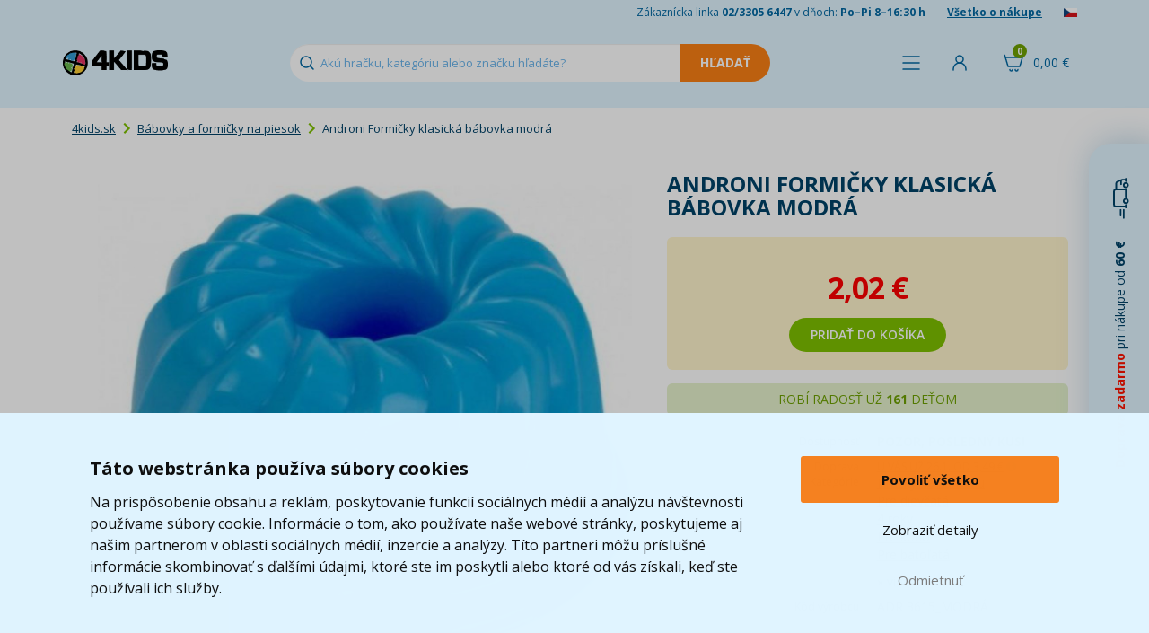

--- FILE ---
content_type: text/html; charset=utf-8
request_url: https://www.google.com/recaptcha/api2/anchor?ar=1&k=6Lc_mhIUAAAAAMLA2sKZ6wuOTu8crEDWAb1uibo_&co=aHR0cHM6Ly93d3cuNGtpZHMuc2s6NDQz&hl=sk&v=PoyoqOPhxBO7pBk68S4YbpHZ&size=normal&anchor-ms=20000&execute-ms=30000&cb=jg3yavor395a
body_size: 49344
content:
<!DOCTYPE HTML><html dir="ltr" lang="sk"><head><meta http-equiv="Content-Type" content="text/html; charset=UTF-8">
<meta http-equiv="X-UA-Compatible" content="IE=edge">
<title>reCAPTCHA</title>
<style type="text/css">
/* cyrillic-ext */
@font-face {
  font-family: 'Roboto';
  font-style: normal;
  font-weight: 400;
  font-stretch: 100%;
  src: url(//fonts.gstatic.com/s/roboto/v48/KFO7CnqEu92Fr1ME7kSn66aGLdTylUAMa3GUBHMdazTgWw.woff2) format('woff2');
  unicode-range: U+0460-052F, U+1C80-1C8A, U+20B4, U+2DE0-2DFF, U+A640-A69F, U+FE2E-FE2F;
}
/* cyrillic */
@font-face {
  font-family: 'Roboto';
  font-style: normal;
  font-weight: 400;
  font-stretch: 100%;
  src: url(//fonts.gstatic.com/s/roboto/v48/KFO7CnqEu92Fr1ME7kSn66aGLdTylUAMa3iUBHMdazTgWw.woff2) format('woff2');
  unicode-range: U+0301, U+0400-045F, U+0490-0491, U+04B0-04B1, U+2116;
}
/* greek-ext */
@font-face {
  font-family: 'Roboto';
  font-style: normal;
  font-weight: 400;
  font-stretch: 100%;
  src: url(//fonts.gstatic.com/s/roboto/v48/KFO7CnqEu92Fr1ME7kSn66aGLdTylUAMa3CUBHMdazTgWw.woff2) format('woff2');
  unicode-range: U+1F00-1FFF;
}
/* greek */
@font-face {
  font-family: 'Roboto';
  font-style: normal;
  font-weight: 400;
  font-stretch: 100%;
  src: url(//fonts.gstatic.com/s/roboto/v48/KFO7CnqEu92Fr1ME7kSn66aGLdTylUAMa3-UBHMdazTgWw.woff2) format('woff2');
  unicode-range: U+0370-0377, U+037A-037F, U+0384-038A, U+038C, U+038E-03A1, U+03A3-03FF;
}
/* math */
@font-face {
  font-family: 'Roboto';
  font-style: normal;
  font-weight: 400;
  font-stretch: 100%;
  src: url(//fonts.gstatic.com/s/roboto/v48/KFO7CnqEu92Fr1ME7kSn66aGLdTylUAMawCUBHMdazTgWw.woff2) format('woff2');
  unicode-range: U+0302-0303, U+0305, U+0307-0308, U+0310, U+0312, U+0315, U+031A, U+0326-0327, U+032C, U+032F-0330, U+0332-0333, U+0338, U+033A, U+0346, U+034D, U+0391-03A1, U+03A3-03A9, U+03B1-03C9, U+03D1, U+03D5-03D6, U+03F0-03F1, U+03F4-03F5, U+2016-2017, U+2034-2038, U+203C, U+2040, U+2043, U+2047, U+2050, U+2057, U+205F, U+2070-2071, U+2074-208E, U+2090-209C, U+20D0-20DC, U+20E1, U+20E5-20EF, U+2100-2112, U+2114-2115, U+2117-2121, U+2123-214F, U+2190, U+2192, U+2194-21AE, U+21B0-21E5, U+21F1-21F2, U+21F4-2211, U+2213-2214, U+2216-22FF, U+2308-230B, U+2310, U+2319, U+231C-2321, U+2336-237A, U+237C, U+2395, U+239B-23B7, U+23D0, U+23DC-23E1, U+2474-2475, U+25AF, U+25B3, U+25B7, U+25BD, U+25C1, U+25CA, U+25CC, U+25FB, U+266D-266F, U+27C0-27FF, U+2900-2AFF, U+2B0E-2B11, U+2B30-2B4C, U+2BFE, U+3030, U+FF5B, U+FF5D, U+1D400-1D7FF, U+1EE00-1EEFF;
}
/* symbols */
@font-face {
  font-family: 'Roboto';
  font-style: normal;
  font-weight: 400;
  font-stretch: 100%;
  src: url(//fonts.gstatic.com/s/roboto/v48/KFO7CnqEu92Fr1ME7kSn66aGLdTylUAMaxKUBHMdazTgWw.woff2) format('woff2');
  unicode-range: U+0001-000C, U+000E-001F, U+007F-009F, U+20DD-20E0, U+20E2-20E4, U+2150-218F, U+2190, U+2192, U+2194-2199, U+21AF, U+21E6-21F0, U+21F3, U+2218-2219, U+2299, U+22C4-22C6, U+2300-243F, U+2440-244A, U+2460-24FF, U+25A0-27BF, U+2800-28FF, U+2921-2922, U+2981, U+29BF, U+29EB, U+2B00-2BFF, U+4DC0-4DFF, U+FFF9-FFFB, U+10140-1018E, U+10190-1019C, U+101A0, U+101D0-101FD, U+102E0-102FB, U+10E60-10E7E, U+1D2C0-1D2D3, U+1D2E0-1D37F, U+1F000-1F0FF, U+1F100-1F1AD, U+1F1E6-1F1FF, U+1F30D-1F30F, U+1F315, U+1F31C, U+1F31E, U+1F320-1F32C, U+1F336, U+1F378, U+1F37D, U+1F382, U+1F393-1F39F, U+1F3A7-1F3A8, U+1F3AC-1F3AF, U+1F3C2, U+1F3C4-1F3C6, U+1F3CA-1F3CE, U+1F3D4-1F3E0, U+1F3ED, U+1F3F1-1F3F3, U+1F3F5-1F3F7, U+1F408, U+1F415, U+1F41F, U+1F426, U+1F43F, U+1F441-1F442, U+1F444, U+1F446-1F449, U+1F44C-1F44E, U+1F453, U+1F46A, U+1F47D, U+1F4A3, U+1F4B0, U+1F4B3, U+1F4B9, U+1F4BB, U+1F4BF, U+1F4C8-1F4CB, U+1F4D6, U+1F4DA, U+1F4DF, U+1F4E3-1F4E6, U+1F4EA-1F4ED, U+1F4F7, U+1F4F9-1F4FB, U+1F4FD-1F4FE, U+1F503, U+1F507-1F50B, U+1F50D, U+1F512-1F513, U+1F53E-1F54A, U+1F54F-1F5FA, U+1F610, U+1F650-1F67F, U+1F687, U+1F68D, U+1F691, U+1F694, U+1F698, U+1F6AD, U+1F6B2, U+1F6B9-1F6BA, U+1F6BC, U+1F6C6-1F6CF, U+1F6D3-1F6D7, U+1F6E0-1F6EA, U+1F6F0-1F6F3, U+1F6F7-1F6FC, U+1F700-1F7FF, U+1F800-1F80B, U+1F810-1F847, U+1F850-1F859, U+1F860-1F887, U+1F890-1F8AD, U+1F8B0-1F8BB, U+1F8C0-1F8C1, U+1F900-1F90B, U+1F93B, U+1F946, U+1F984, U+1F996, U+1F9E9, U+1FA00-1FA6F, U+1FA70-1FA7C, U+1FA80-1FA89, U+1FA8F-1FAC6, U+1FACE-1FADC, U+1FADF-1FAE9, U+1FAF0-1FAF8, U+1FB00-1FBFF;
}
/* vietnamese */
@font-face {
  font-family: 'Roboto';
  font-style: normal;
  font-weight: 400;
  font-stretch: 100%;
  src: url(//fonts.gstatic.com/s/roboto/v48/KFO7CnqEu92Fr1ME7kSn66aGLdTylUAMa3OUBHMdazTgWw.woff2) format('woff2');
  unicode-range: U+0102-0103, U+0110-0111, U+0128-0129, U+0168-0169, U+01A0-01A1, U+01AF-01B0, U+0300-0301, U+0303-0304, U+0308-0309, U+0323, U+0329, U+1EA0-1EF9, U+20AB;
}
/* latin-ext */
@font-face {
  font-family: 'Roboto';
  font-style: normal;
  font-weight: 400;
  font-stretch: 100%;
  src: url(//fonts.gstatic.com/s/roboto/v48/KFO7CnqEu92Fr1ME7kSn66aGLdTylUAMa3KUBHMdazTgWw.woff2) format('woff2');
  unicode-range: U+0100-02BA, U+02BD-02C5, U+02C7-02CC, U+02CE-02D7, U+02DD-02FF, U+0304, U+0308, U+0329, U+1D00-1DBF, U+1E00-1E9F, U+1EF2-1EFF, U+2020, U+20A0-20AB, U+20AD-20C0, U+2113, U+2C60-2C7F, U+A720-A7FF;
}
/* latin */
@font-face {
  font-family: 'Roboto';
  font-style: normal;
  font-weight: 400;
  font-stretch: 100%;
  src: url(//fonts.gstatic.com/s/roboto/v48/KFO7CnqEu92Fr1ME7kSn66aGLdTylUAMa3yUBHMdazQ.woff2) format('woff2');
  unicode-range: U+0000-00FF, U+0131, U+0152-0153, U+02BB-02BC, U+02C6, U+02DA, U+02DC, U+0304, U+0308, U+0329, U+2000-206F, U+20AC, U+2122, U+2191, U+2193, U+2212, U+2215, U+FEFF, U+FFFD;
}
/* cyrillic-ext */
@font-face {
  font-family: 'Roboto';
  font-style: normal;
  font-weight: 500;
  font-stretch: 100%;
  src: url(//fonts.gstatic.com/s/roboto/v48/KFO7CnqEu92Fr1ME7kSn66aGLdTylUAMa3GUBHMdazTgWw.woff2) format('woff2');
  unicode-range: U+0460-052F, U+1C80-1C8A, U+20B4, U+2DE0-2DFF, U+A640-A69F, U+FE2E-FE2F;
}
/* cyrillic */
@font-face {
  font-family: 'Roboto';
  font-style: normal;
  font-weight: 500;
  font-stretch: 100%;
  src: url(//fonts.gstatic.com/s/roboto/v48/KFO7CnqEu92Fr1ME7kSn66aGLdTylUAMa3iUBHMdazTgWw.woff2) format('woff2');
  unicode-range: U+0301, U+0400-045F, U+0490-0491, U+04B0-04B1, U+2116;
}
/* greek-ext */
@font-face {
  font-family: 'Roboto';
  font-style: normal;
  font-weight: 500;
  font-stretch: 100%;
  src: url(//fonts.gstatic.com/s/roboto/v48/KFO7CnqEu92Fr1ME7kSn66aGLdTylUAMa3CUBHMdazTgWw.woff2) format('woff2');
  unicode-range: U+1F00-1FFF;
}
/* greek */
@font-face {
  font-family: 'Roboto';
  font-style: normal;
  font-weight: 500;
  font-stretch: 100%;
  src: url(//fonts.gstatic.com/s/roboto/v48/KFO7CnqEu92Fr1ME7kSn66aGLdTylUAMa3-UBHMdazTgWw.woff2) format('woff2');
  unicode-range: U+0370-0377, U+037A-037F, U+0384-038A, U+038C, U+038E-03A1, U+03A3-03FF;
}
/* math */
@font-face {
  font-family: 'Roboto';
  font-style: normal;
  font-weight: 500;
  font-stretch: 100%;
  src: url(//fonts.gstatic.com/s/roboto/v48/KFO7CnqEu92Fr1ME7kSn66aGLdTylUAMawCUBHMdazTgWw.woff2) format('woff2');
  unicode-range: U+0302-0303, U+0305, U+0307-0308, U+0310, U+0312, U+0315, U+031A, U+0326-0327, U+032C, U+032F-0330, U+0332-0333, U+0338, U+033A, U+0346, U+034D, U+0391-03A1, U+03A3-03A9, U+03B1-03C9, U+03D1, U+03D5-03D6, U+03F0-03F1, U+03F4-03F5, U+2016-2017, U+2034-2038, U+203C, U+2040, U+2043, U+2047, U+2050, U+2057, U+205F, U+2070-2071, U+2074-208E, U+2090-209C, U+20D0-20DC, U+20E1, U+20E5-20EF, U+2100-2112, U+2114-2115, U+2117-2121, U+2123-214F, U+2190, U+2192, U+2194-21AE, U+21B0-21E5, U+21F1-21F2, U+21F4-2211, U+2213-2214, U+2216-22FF, U+2308-230B, U+2310, U+2319, U+231C-2321, U+2336-237A, U+237C, U+2395, U+239B-23B7, U+23D0, U+23DC-23E1, U+2474-2475, U+25AF, U+25B3, U+25B7, U+25BD, U+25C1, U+25CA, U+25CC, U+25FB, U+266D-266F, U+27C0-27FF, U+2900-2AFF, U+2B0E-2B11, U+2B30-2B4C, U+2BFE, U+3030, U+FF5B, U+FF5D, U+1D400-1D7FF, U+1EE00-1EEFF;
}
/* symbols */
@font-face {
  font-family: 'Roboto';
  font-style: normal;
  font-weight: 500;
  font-stretch: 100%;
  src: url(//fonts.gstatic.com/s/roboto/v48/KFO7CnqEu92Fr1ME7kSn66aGLdTylUAMaxKUBHMdazTgWw.woff2) format('woff2');
  unicode-range: U+0001-000C, U+000E-001F, U+007F-009F, U+20DD-20E0, U+20E2-20E4, U+2150-218F, U+2190, U+2192, U+2194-2199, U+21AF, U+21E6-21F0, U+21F3, U+2218-2219, U+2299, U+22C4-22C6, U+2300-243F, U+2440-244A, U+2460-24FF, U+25A0-27BF, U+2800-28FF, U+2921-2922, U+2981, U+29BF, U+29EB, U+2B00-2BFF, U+4DC0-4DFF, U+FFF9-FFFB, U+10140-1018E, U+10190-1019C, U+101A0, U+101D0-101FD, U+102E0-102FB, U+10E60-10E7E, U+1D2C0-1D2D3, U+1D2E0-1D37F, U+1F000-1F0FF, U+1F100-1F1AD, U+1F1E6-1F1FF, U+1F30D-1F30F, U+1F315, U+1F31C, U+1F31E, U+1F320-1F32C, U+1F336, U+1F378, U+1F37D, U+1F382, U+1F393-1F39F, U+1F3A7-1F3A8, U+1F3AC-1F3AF, U+1F3C2, U+1F3C4-1F3C6, U+1F3CA-1F3CE, U+1F3D4-1F3E0, U+1F3ED, U+1F3F1-1F3F3, U+1F3F5-1F3F7, U+1F408, U+1F415, U+1F41F, U+1F426, U+1F43F, U+1F441-1F442, U+1F444, U+1F446-1F449, U+1F44C-1F44E, U+1F453, U+1F46A, U+1F47D, U+1F4A3, U+1F4B0, U+1F4B3, U+1F4B9, U+1F4BB, U+1F4BF, U+1F4C8-1F4CB, U+1F4D6, U+1F4DA, U+1F4DF, U+1F4E3-1F4E6, U+1F4EA-1F4ED, U+1F4F7, U+1F4F9-1F4FB, U+1F4FD-1F4FE, U+1F503, U+1F507-1F50B, U+1F50D, U+1F512-1F513, U+1F53E-1F54A, U+1F54F-1F5FA, U+1F610, U+1F650-1F67F, U+1F687, U+1F68D, U+1F691, U+1F694, U+1F698, U+1F6AD, U+1F6B2, U+1F6B9-1F6BA, U+1F6BC, U+1F6C6-1F6CF, U+1F6D3-1F6D7, U+1F6E0-1F6EA, U+1F6F0-1F6F3, U+1F6F7-1F6FC, U+1F700-1F7FF, U+1F800-1F80B, U+1F810-1F847, U+1F850-1F859, U+1F860-1F887, U+1F890-1F8AD, U+1F8B0-1F8BB, U+1F8C0-1F8C1, U+1F900-1F90B, U+1F93B, U+1F946, U+1F984, U+1F996, U+1F9E9, U+1FA00-1FA6F, U+1FA70-1FA7C, U+1FA80-1FA89, U+1FA8F-1FAC6, U+1FACE-1FADC, U+1FADF-1FAE9, U+1FAF0-1FAF8, U+1FB00-1FBFF;
}
/* vietnamese */
@font-face {
  font-family: 'Roboto';
  font-style: normal;
  font-weight: 500;
  font-stretch: 100%;
  src: url(//fonts.gstatic.com/s/roboto/v48/KFO7CnqEu92Fr1ME7kSn66aGLdTylUAMa3OUBHMdazTgWw.woff2) format('woff2');
  unicode-range: U+0102-0103, U+0110-0111, U+0128-0129, U+0168-0169, U+01A0-01A1, U+01AF-01B0, U+0300-0301, U+0303-0304, U+0308-0309, U+0323, U+0329, U+1EA0-1EF9, U+20AB;
}
/* latin-ext */
@font-face {
  font-family: 'Roboto';
  font-style: normal;
  font-weight: 500;
  font-stretch: 100%;
  src: url(//fonts.gstatic.com/s/roboto/v48/KFO7CnqEu92Fr1ME7kSn66aGLdTylUAMa3KUBHMdazTgWw.woff2) format('woff2');
  unicode-range: U+0100-02BA, U+02BD-02C5, U+02C7-02CC, U+02CE-02D7, U+02DD-02FF, U+0304, U+0308, U+0329, U+1D00-1DBF, U+1E00-1E9F, U+1EF2-1EFF, U+2020, U+20A0-20AB, U+20AD-20C0, U+2113, U+2C60-2C7F, U+A720-A7FF;
}
/* latin */
@font-face {
  font-family: 'Roboto';
  font-style: normal;
  font-weight: 500;
  font-stretch: 100%;
  src: url(//fonts.gstatic.com/s/roboto/v48/KFO7CnqEu92Fr1ME7kSn66aGLdTylUAMa3yUBHMdazQ.woff2) format('woff2');
  unicode-range: U+0000-00FF, U+0131, U+0152-0153, U+02BB-02BC, U+02C6, U+02DA, U+02DC, U+0304, U+0308, U+0329, U+2000-206F, U+20AC, U+2122, U+2191, U+2193, U+2212, U+2215, U+FEFF, U+FFFD;
}
/* cyrillic-ext */
@font-face {
  font-family: 'Roboto';
  font-style: normal;
  font-weight: 900;
  font-stretch: 100%;
  src: url(//fonts.gstatic.com/s/roboto/v48/KFO7CnqEu92Fr1ME7kSn66aGLdTylUAMa3GUBHMdazTgWw.woff2) format('woff2');
  unicode-range: U+0460-052F, U+1C80-1C8A, U+20B4, U+2DE0-2DFF, U+A640-A69F, U+FE2E-FE2F;
}
/* cyrillic */
@font-face {
  font-family: 'Roboto';
  font-style: normal;
  font-weight: 900;
  font-stretch: 100%;
  src: url(//fonts.gstatic.com/s/roboto/v48/KFO7CnqEu92Fr1ME7kSn66aGLdTylUAMa3iUBHMdazTgWw.woff2) format('woff2');
  unicode-range: U+0301, U+0400-045F, U+0490-0491, U+04B0-04B1, U+2116;
}
/* greek-ext */
@font-face {
  font-family: 'Roboto';
  font-style: normal;
  font-weight: 900;
  font-stretch: 100%;
  src: url(//fonts.gstatic.com/s/roboto/v48/KFO7CnqEu92Fr1ME7kSn66aGLdTylUAMa3CUBHMdazTgWw.woff2) format('woff2');
  unicode-range: U+1F00-1FFF;
}
/* greek */
@font-face {
  font-family: 'Roboto';
  font-style: normal;
  font-weight: 900;
  font-stretch: 100%;
  src: url(//fonts.gstatic.com/s/roboto/v48/KFO7CnqEu92Fr1ME7kSn66aGLdTylUAMa3-UBHMdazTgWw.woff2) format('woff2');
  unicode-range: U+0370-0377, U+037A-037F, U+0384-038A, U+038C, U+038E-03A1, U+03A3-03FF;
}
/* math */
@font-face {
  font-family: 'Roboto';
  font-style: normal;
  font-weight: 900;
  font-stretch: 100%;
  src: url(//fonts.gstatic.com/s/roboto/v48/KFO7CnqEu92Fr1ME7kSn66aGLdTylUAMawCUBHMdazTgWw.woff2) format('woff2');
  unicode-range: U+0302-0303, U+0305, U+0307-0308, U+0310, U+0312, U+0315, U+031A, U+0326-0327, U+032C, U+032F-0330, U+0332-0333, U+0338, U+033A, U+0346, U+034D, U+0391-03A1, U+03A3-03A9, U+03B1-03C9, U+03D1, U+03D5-03D6, U+03F0-03F1, U+03F4-03F5, U+2016-2017, U+2034-2038, U+203C, U+2040, U+2043, U+2047, U+2050, U+2057, U+205F, U+2070-2071, U+2074-208E, U+2090-209C, U+20D0-20DC, U+20E1, U+20E5-20EF, U+2100-2112, U+2114-2115, U+2117-2121, U+2123-214F, U+2190, U+2192, U+2194-21AE, U+21B0-21E5, U+21F1-21F2, U+21F4-2211, U+2213-2214, U+2216-22FF, U+2308-230B, U+2310, U+2319, U+231C-2321, U+2336-237A, U+237C, U+2395, U+239B-23B7, U+23D0, U+23DC-23E1, U+2474-2475, U+25AF, U+25B3, U+25B7, U+25BD, U+25C1, U+25CA, U+25CC, U+25FB, U+266D-266F, U+27C0-27FF, U+2900-2AFF, U+2B0E-2B11, U+2B30-2B4C, U+2BFE, U+3030, U+FF5B, U+FF5D, U+1D400-1D7FF, U+1EE00-1EEFF;
}
/* symbols */
@font-face {
  font-family: 'Roboto';
  font-style: normal;
  font-weight: 900;
  font-stretch: 100%;
  src: url(//fonts.gstatic.com/s/roboto/v48/KFO7CnqEu92Fr1ME7kSn66aGLdTylUAMaxKUBHMdazTgWw.woff2) format('woff2');
  unicode-range: U+0001-000C, U+000E-001F, U+007F-009F, U+20DD-20E0, U+20E2-20E4, U+2150-218F, U+2190, U+2192, U+2194-2199, U+21AF, U+21E6-21F0, U+21F3, U+2218-2219, U+2299, U+22C4-22C6, U+2300-243F, U+2440-244A, U+2460-24FF, U+25A0-27BF, U+2800-28FF, U+2921-2922, U+2981, U+29BF, U+29EB, U+2B00-2BFF, U+4DC0-4DFF, U+FFF9-FFFB, U+10140-1018E, U+10190-1019C, U+101A0, U+101D0-101FD, U+102E0-102FB, U+10E60-10E7E, U+1D2C0-1D2D3, U+1D2E0-1D37F, U+1F000-1F0FF, U+1F100-1F1AD, U+1F1E6-1F1FF, U+1F30D-1F30F, U+1F315, U+1F31C, U+1F31E, U+1F320-1F32C, U+1F336, U+1F378, U+1F37D, U+1F382, U+1F393-1F39F, U+1F3A7-1F3A8, U+1F3AC-1F3AF, U+1F3C2, U+1F3C4-1F3C6, U+1F3CA-1F3CE, U+1F3D4-1F3E0, U+1F3ED, U+1F3F1-1F3F3, U+1F3F5-1F3F7, U+1F408, U+1F415, U+1F41F, U+1F426, U+1F43F, U+1F441-1F442, U+1F444, U+1F446-1F449, U+1F44C-1F44E, U+1F453, U+1F46A, U+1F47D, U+1F4A3, U+1F4B0, U+1F4B3, U+1F4B9, U+1F4BB, U+1F4BF, U+1F4C8-1F4CB, U+1F4D6, U+1F4DA, U+1F4DF, U+1F4E3-1F4E6, U+1F4EA-1F4ED, U+1F4F7, U+1F4F9-1F4FB, U+1F4FD-1F4FE, U+1F503, U+1F507-1F50B, U+1F50D, U+1F512-1F513, U+1F53E-1F54A, U+1F54F-1F5FA, U+1F610, U+1F650-1F67F, U+1F687, U+1F68D, U+1F691, U+1F694, U+1F698, U+1F6AD, U+1F6B2, U+1F6B9-1F6BA, U+1F6BC, U+1F6C6-1F6CF, U+1F6D3-1F6D7, U+1F6E0-1F6EA, U+1F6F0-1F6F3, U+1F6F7-1F6FC, U+1F700-1F7FF, U+1F800-1F80B, U+1F810-1F847, U+1F850-1F859, U+1F860-1F887, U+1F890-1F8AD, U+1F8B0-1F8BB, U+1F8C0-1F8C1, U+1F900-1F90B, U+1F93B, U+1F946, U+1F984, U+1F996, U+1F9E9, U+1FA00-1FA6F, U+1FA70-1FA7C, U+1FA80-1FA89, U+1FA8F-1FAC6, U+1FACE-1FADC, U+1FADF-1FAE9, U+1FAF0-1FAF8, U+1FB00-1FBFF;
}
/* vietnamese */
@font-face {
  font-family: 'Roboto';
  font-style: normal;
  font-weight: 900;
  font-stretch: 100%;
  src: url(//fonts.gstatic.com/s/roboto/v48/KFO7CnqEu92Fr1ME7kSn66aGLdTylUAMa3OUBHMdazTgWw.woff2) format('woff2');
  unicode-range: U+0102-0103, U+0110-0111, U+0128-0129, U+0168-0169, U+01A0-01A1, U+01AF-01B0, U+0300-0301, U+0303-0304, U+0308-0309, U+0323, U+0329, U+1EA0-1EF9, U+20AB;
}
/* latin-ext */
@font-face {
  font-family: 'Roboto';
  font-style: normal;
  font-weight: 900;
  font-stretch: 100%;
  src: url(//fonts.gstatic.com/s/roboto/v48/KFO7CnqEu92Fr1ME7kSn66aGLdTylUAMa3KUBHMdazTgWw.woff2) format('woff2');
  unicode-range: U+0100-02BA, U+02BD-02C5, U+02C7-02CC, U+02CE-02D7, U+02DD-02FF, U+0304, U+0308, U+0329, U+1D00-1DBF, U+1E00-1E9F, U+1EF2-1EFF, U+2020, U+20A0-20AB, U+20AD-20C0, U+2113, U+2C60-2C7F, U+A720-A7FF;
}
/* latin */
@font-face {
  font-family: 'Roboto';
  font-style: normal;
  font-weight: 900;
  font-stretch: 100%;
  src: url(//fonts.gstatic.com/s/roboto/v48/KFO7CnqEu92Fr1ME7kSn66aGLdTylUAMa3yUBHMdazQ.woff2) format('woff2');
  unicode-range: U+0000-00FF, U+0131, U+0152-0153, U+02BB-02BC, U+02C6, U+02DA, U+02DC, U+0304, U+0308, U+0329, U+2000-206F, U+20AC, U+2122, U+2191, U+2193, U+2212, U+2215, U+FEFF, U+FFFD;
}

</style>
<link rel="stylesheet" type="text/css" href="https://www.gstatic.com/recaptcha/releases/PoyoqOPhxBO7pBk68S4YbpHZ/styles__ltr.css">
<script nonce="SATZB4CEqMMN81vJWORtWA" type="text/javascript">window['__recaptcha_api'] = 'https://www.google.com/recaptcha/api2/';</script>
<script type="text/javascript" src="https://www.gstatic.com/recaptcha/releases/PoyoqOPhxBO7pBk68S4YbpHZ/recaptcha__sk.js" nonce="SATZB4CEqMMN81vJWORtWA">
      
    </script></head>
<body><div id="rc-anchor-alert" class="rc-anchor-alert"></div>
<input type="hidden" id="recaptcha-token" value="[base64]">
<script type="text/javascript" nonce="SATZB4CEqMMN81vJWORtWA">
      recaptcha.anchor.Main.init("[\x22ainput\x22,[\x22bgdata\x22,\x22\x22,\[base64]/[base64]/[base64]/bmV3IHJbeF0oY1swXSk6RT09Mj9uZXcgclt4XShjWzBdLGNbMV0pOkU9PTM/bmV3IHJbeF0oY1swXSxjWzFdLGNbMl0pOkU9PTQ/[base64]/[base64]/[base64]/[base64]/[base64]/[base64]/[base64]/[base64]\x22,\[base64]\\u003d\x22,\x22wokRYMKFZMKbc3AXw5tkw5ocWkM4K8OFQTfDiQnCssO5cjbCkT/DrHQaHcOVwoXCm8OXw4Fnw7wfw7RKQcOgXMKyV8KuwrwQZMKTwr8RLwnCqsKHdMKbwo7CjcOcPMK3GD3ComBgw5pgZy/CmiIHJMKcwq/DgmPDjD9aFcOpVkXCuDTClsOIQcOgwqbDp3k1EMOJEsK5wqwtwqPDpHjDgBsnw6PDncKETsOrIsOVw4hqw6RgasOWPig+w58xDgDDiMKEw4VIEcOUwqrDg05/BsO1wr3DscOvw6TDilocSMKfBcKWwrUyHU4Lw5M7wpDDlMKmwpAiSy3Csi3DksKIw4JPwqpSwoDChj5YCcOjfBtOw5XDkVrCvsO3w49Wwp3CjMOEfGR1T8OewqbDksKcIcO+w5VNw5cMw7NrbsONw4XCq8KVw6/[base64]/w4vCvcO/bsKzwoXDo8OZwpVtVGERwqPCu8KJw7BqTMO4bcKZwrhlYMKVwpEFw77CmcOBe8OJw5TDg8KdFl7DqAvDocKuw4nCl8KxS3knLsO2dsOFwrIEwqU8EWMXNi5Swp3Ch0/Cm8KJJhXDqXTCnFcSZEvDoA41B8KGQsO6MnnCl3rDtMK8woVRwqMXJDXCmMKpw6oyU2DChiLDjm5ZFsOdw4HDuzpbw6PCp8OhZ0QXw6jCmsOha3/[base64]/w7lKAEIjw7gELcOQwr8sJ0DDvyFSe2LCocKrw5LDmsOMw6xPK2HCnVLCrB3Dt8ObNQ/CsVnCo8KEw7sVwrPDssKgWsKDwosSQBJawqjDtcKdWjdbO8O6XsO9P2zCvcKLwoVEPsOEAhAmw4zCusOSYcOTw4bCuW7CjV8IayQ/XnzCjcKbwqnCnV8EQsOPBcOKw47DgcKAN8OWw5sbOsOvwpolwplrwpnCqMK9KsKVwrPDm8KRKcKUw4vDp8OXw6HDrm3DlCt+w5NmKcKbwrvCv8KzeMKew6vDq8OmBzEaw7vDksO/LcKzXsKrwp0AYcOfNsKowo94U8KQcjFRwrfCosO9JglvA8KJwoLDkgdQZBnCrMO5H8OgZncgdWbDv8KZXTBuTV4/LsKWdmbDqMO+eMKONMOywpDCv8KeUzrChhdHw5nDtcOXw63CoMObQyTDmX3DqMOuwoABXi7CosOLw57Dk8KzOcKKw7YPMibCpFV3Iy3DgsOqSBTDiknDkhsewqJzWA/[base64]/[base64]/[base64]/CjhMZw73CtMOrFgbDmwnCl8KDw6/DkCjDtWcJf8KvGzHDoG/CssO5w7sKT8KXRSMUf8Knw7PCpSTDkcKMJsOxw43Di8Ktwq4LezvCgWzDsQQfw4hmwpzDpcKIw5jClsOuw73DtwBdYsK6VVsCVmjDn30owp3Ds33CvmzCrsOawpJAw6wqF8OJW8OqTMKGw7dPfzzDu8KCw7B4cMOVWBjCmcKWwqrDksO5fyjClAIOVsKdw6/[base64]/w6rDmjrCnRnCrzZBwrTCgsOMCXDCnzshXwbCqVHClWUswqxKw4jDosKLw6PDuQ7DuMKAw4rDqcOow7MXasKhG8OWTRg0DyE0HMKiwpZnwrBvw5kuwr0ewrJUw5Aqwq7DmMOyLg5gwrNHTyXDgMK5N8KCwqbCscKRM8OLUSPDjhHCk8K/SgTCj8Onwr/Cv8O3ccKARMOcFMKjZSbDnMK3TEwVwq5SMsOQwrQFwoTDq8KDGRxfw6YafcKnIMKTCCLDg0TDucKtAsOieMKsX8OfcyJHw5Qiw5g6wr1qIcOUw6/Drh7Dk8Obw7nDicOhw6/[base64]/d8O8wrPCgsOVw7rDkMKlw4TCqBHCsUnChlVXY1nCgAbDhwXCiMOkDsKIU185DVPCpMONLknDlMK9wqLDmsOmXjoLwpfCllPDh8K/wq1vw6QcVcKhYcKgM8K8AQHCgWHChsOvEnhNw5FWwp5ywpjDhFUYYFMREsO0w6FzeyHCm8KuBMK4AMK0w59Bw7XDkT7ChEPCg3/DnsKMfcKnB2w4OTNKJMKiGMOiOsOiOmovw7fCg1nDnMO8UMKhwrzCosOAwpRga8Kswp7DoC3Ch8KVwqnCrREowrdawqbDvcKnw47CvnPDjT4owq/CqMKbw5wBw4bDvjIRwo3CpHNHZcOZMsOvw5JYw7Rqw7PDrMOUAiVqw7JTwq/[base64]/CihZswozCu0M/w5Mpw6VRw7xdw6HCpMOnfcOGwrF4OlI6w7LCn1nCocKQE29JwojDpxI5DsOcFzcnRx9LM8KKwp7CvcKXVcK+wrfDuwbDrTrCqAgtw7HCv3/DsB3DnMKNZ3YHw7bDrUXDp3/CvsOofG8/RsKdwq9OdkTCj8KMw6jCiMOJd8O7woRpeDkZEB/CtjvDhsOHOcK6WVnCmml5csOawpJMw45TwpnCucKtwrnDmMKGH8OwPxDDtcOmw4vCpkVFw6orbsKDwqdWVMOdCA3DsnbCjQkhL8KUdmDDjsOowrrChxvDmiTCg8KBVmlNwpTCtn/CtXTCjmMrAsKHbsOMC3jDm8KtwqrDn8KEcTrCkXYRAsOIG8O7woF8w7zClsOfPMK7w6HCkC3CuAnDjUQna8KKTQADw5PCoCJGecO4wr3CkkXDvToLwpR0wqYlFkHCsEbDvE/[base64]/DsH/DsEHCvsKZw6zDm8KJIkPDqQwAwo8GwqV/wpJ7w795B8OTUUxQBg/DucKKw6Qkw540VMOhwpJrw4DDt03CocKlWsKBw4fCu8OpMcO7wovDocKPVsOKNcKqw7DDh8Kcwq4Gw6c8wr3DlEsgwqrCnQLDg8KVwpxzwpLCjcKTXWLCgcO8Fg/[base64]/w6fCpTXDkE/DjxRVScOXwpBNw7xXD8OEw5HDo8KbUzjCpSAzajvCssOHEMKAwpjDjzzCh1Q8QMKJwqlNw7FoNgZ9w7DDv8KRJcO0D8Ktw5N3wpbCunjDlMKDfC3DmAPCr8Odw7BvJh/DuWZqwp8nw50fNH7DrMOIwqNlByvCvMKLVHXDvl4uw6PCmB7CshPDrxU6w73DijvDm0YgAmY3w7nDiX3DhcKVMw41TcODWgXCrMOlwrPCtS/Dh8K5dVF9w5RWwpdtWwXCpA/Dt8KWw54pw43DlxfDuAMkwpjDpwweEn5jwqwXwrjDlsO6w7cQw5FoYcOyVG8DOAxYNWzCtsKvw59IwqcTw4/[base64]/D8KuwqbCuMOMw4nCl8KXJ8KuaDNsISjDkMO1w4kIwr9cT3sPw67DsXTDusKJwozCpcKxw6LDmsO7wotRccK5dDnCpETDosORw5pYN8KhfkLCiyjDhcOKw7/DlMKabQ/CicKQSzzCo34PBMOPwrXDhsKIw5QTMXRVb37CicKCw6ILW8OzBkvDmcKla3LDtcOLw7siYsKdBcKgU8OcIMKNwohwwpLCpi5bwrlnw5/DgwliwoTCiGUBwo7Csn0EIsKVwq5mw5XDgEnCgGMrwrnChcOPw53Cg8Kkw5R/[base64]/[base64]/fMK+wrFOw5U1EU/CgMKSEyRcJQXCnHLDqsKsw4jCr8Ovw4rCv8OgLsK1wpvDuRbDoRbDmSg+wpvDqMK/bMK1CcK0O1JewqYRw7B5bzPDjkpGwp3CsXTCkkR3w4XDmyLDoAVRwqTDvSZdwqkawq3DuxzCvmcpw4rCmjx0TnBvX0fDiTgjLcOkUkLCnsOjRsKOwod+D8KqwpnCj8OGw4/ClR7CmSYeP2ESO218w5bDj2EYCybDoisHwoTCr8Khw6N2OMK6wrTDs0YrXcOoHjbDjnTCml8Dw4PCmcKhAzlJw53DuSDCvsOONsKow74Pw78zw5wbXcOVDMKkw4jDlMK9GghZw6DDhcKEw5ocKMOGwrrCv17CjcOYw7VPw5XCosKww7DCsMKqw57Cg8Kuw4FJwo/CrMOLczseC8K7w6TDusOww65WMCtqw7glQlnDpwvCvsOsw5PCscKDaMKmUC/DuHdpwrp1w7B4wq/CjDrDjsOdXyjCo2zDn8KmwpfDjlzDlmPChsO8wrhYHADCrksYw7Jew5Vmw5gfGsOTVl5fw6/CoMOTw4HCnQLDkR/ClFTDlkXCsykiQsKXBQRpP8Ktw73Dv2lnw77ClDHDq8KKI8KNLkPDssK5w6PCvAXDvxY9w7LChgMJEnRNwqBmGcO9AsKxw57CvGPCnnLDq8OLc8OlPixrYxQlw4rDpcKhw4zCom5gXAbDuysiKsOlSRp5WT3DjV7Dqz8LwrUQwrAHXsKfwoBaw7AEwoJAd8O2UnU1PQ/[base64]/Z1/DtcKJLsO3RmTChcO6RMKGw7RGXcKfw5fCt2xTwp1nfXEywqDDryfDscO6wrHDmMKjOi1fw7DDnsOuwq3CglbDpw0FwoRbc8ONVMKOwpfCj8KMwpfCmHvCncK9QsK+H8KZwrjChGVBT01NXcKEXsOeDcKhwovCqcO/w6ECw6hEw73Ctypcwo3DikPClkvCgnbDpW8bw5fDqMK0E8Kiw5hXUREBwrHCqMOmcGPCgWAWwos+w6giOcKxIBEoRcKqaWnDiCYmwpIVwrDCu8OHKMKCZcOfwosowqjCtsKnX8O1WsK2dcO6Fm4ew4HCksKed1jCpGvDocOaQGA/LTw7Ph3CusORE8Opw79OMMKXw44bGVHCmgHCgXXCjVzCncO3dDnDjMOBW8Kvw5w9S8KCCz/[base64]/Dh1s0Z8Kywo3Cp1UKGm1SYgHCuWTDtRQPwo0QE2XCpXzDi3FffsOAwqLCn3PDtMOAQCQfw5s6TV96wrvDncO4w6Azw4IMw71YwpDDlhkVUHLCtUplQcKLHMO5wp3CvT3CgRrCjz4tcsKewqZRJj/[base64]/DmcK1w7geQcKzbMKTKVrDlcK3LwB7w7M/w4/CncOKZyrCu8OlaMOHRsKLSMOZWsOiNsOswrXCtSRfwplWJ8O1OsKZw4JRw594csO/SsKMUMOdDsKgw4oJI1vCtnjDl8OBwoDDpMOnQcKow6HDp8Kvw7lgJcKVKsO8wrwswpQsw4ccwoojwr3DrMOswoLDsRpjGsK3YcKEw5MSwpPChsKjwpY9fzpDw4zDjFtbLy/CrkU0O8Kow6RuwpHCphhfwpfDvw3DucKWwpHDrcOjw5LCvsKTwqBMQ8K/[base64]/[base64]/DgMK5w4HCmFzCnsKVw7FFYRsJwpkmw6cOaBjDiMO6w6w1wq1aYhPDt8KPecK/LHJ5wrRJHVHCmcKPwqfDi8OFSFvCmgnCgMOQcsKHLcKJw6TCm8KPIUVCwpnCiMKTE8KDMB7DjVnCvcO6w4wBK23DqxvCgsOaw4HDk2AXasO1w68pw4sIwpUiShocIjUUw6fDkAUsL8KuwrFlwqd8wqzDvMKqw67Ctn8bw4kPwpYTT1FTwoUCwpoUwozDiQ4Nw5nClMO/w6dcasOUecOCwrUNwr3CohfDtMOaw5LDmcK/w7ApZsOgw4AlU8OHwoDDssKhwrZgasKWwoN/w7rCtQfDoMKxwrlPF8KIQX5uwonCkcO9G8Oif3FTUMOWw5ZbU8K2VMKxw4k7dCVScsKmFMK5wqggS8OdSsK0w5IJw5bCgw/DqsOWwo/CljrDvsKyBH3CisKsN8KgMcORw6/DqwlaEcKxwrrDu8KPHsOiwrs4wofClhE6w74yR8KHwqDCk8OaecObekTCnlwTbTdiRX/Cpj/CisKyew4TwqXCiExCwrrDo8Kqw7/CuMK3LG/CvALDgSXDnU52HcO3KiAhwoPCtMOkKMOeX00wTMKFw5sUw4bDo8OtMsKrekjDg07ChMKuNcKrM8K3woM4w4bCuAs4bMOKw6RPwr9MwogGw5J3w5kRw7nDjcO7QHrDo1lmRwvClU3DmDoXWgIuw5IuwqzDsMKLwqogdsKeM1VcMcOGGsKWd8KhwqJAwotNXcOFAh5pw5/CnMKawrrDuDEJU3/CskEkf8KMNUvCq0jCrmXDvcKeJsOAw6/DksKIVcODVhnCuMOuw6Emw6YGX8KmwqDDuhzDqsKsYhEOwqsHwp3DjDnCrzjDpBRewrkXIC/Dp8K+wqPCscKuEsOrwrTCtHzDtjNyZCfChRUvSEtwwoLCusOdKsK5w5M7w5DCn2XCgMOfAEjCl8OKworCumx1w48Tw7LCgjDDl8OXwr9awpECIl3DlRPCo8OEw6Myw5DDhMKewrDCoMOYDg4iw4XDnUMweW/DpcKSNsOkEsO3wrdKaMK1JsKPwoMoOVxdAgVzwq7DiiLCnlwnUMKiN2DClsKOYG/Ds8K+N8O9wpB/ClvDmSRULWXDmmJaw5ZDw53Dm3ZQw7saI8OsU1AvB8Oww4QTwqsIVBEQFcOxw5QVTcKyecKXSsO2ZX7Ct8Otw7cmw4vDk8Ocw7TDtsOfTQPDvMK0K8O4A8KPHmbDpyDDs8O6woPCl8Oqw4lAwo/DpcO7w4nCocOlGFZNDcKpwqN0w5DCnV5kfUHDnRAUbMOCw6jDrcO+w7wzVMKUHsO5M8KAw7bCg1t9K8OYwpbDgnfDusKQSH0lw77DqQgSQMO3fGLDrMK7w40hw5FNwovDnEUQw4/Dv8O0w6HDkVlsw5XDqMO7HWpgwr3CpsKJfsK8w5NycRIkw4c8wpLCiFdbwpbDmXBxVGHDrCXCm3jCnMKlC8KvwoEMfHvCgxHCrVzCnR/CuAYhwoxXw71uw4PCqX3DnwfCncKnZ2TCkyjDhMK6CsOfCBUFTHvDs0crwpfCnMKLw6PCnsOMwpHDhxvDn0PDonDDqznDrMKCeMOBwppswp5ieUdfwr/ClH1vw5U2Ino/w5c+XsOUTxLCpXMTw74QRsOiIcO3wrFGw4LCv8O3Y8OHMMOjH0EYw5rDpMKma3BoXMKuwq8ZwoPDgwvDrjvDlcOMwoBAchRQVGxqw5Vew7YWwrV5w5J1bkMuHELCvykFwp5bwrVlw57ChcO5w6vCog/CtcKUSyTCnTnChsKIw59Kw5QhUQbDm8KiPF8manhrURzDu2Q3w4vDl8O1ZMO4R8K+HANrw7x4wpbDgcOvwp9gPMO3wo5SR8OLw7wKw6kpfRR9w7rDk8OnwrPCkcO6ZcOUw5cIwpLDgcOMwrlJwq4wwoTDjmw4QxbDkMKadcK4wp5/FcOKRMKuPTvDgMOgamw6wq7CusKWTcO5PV7Dhy/CjcKIdsK6HcODX8ODwosuw5HDsFVWw5w7TMOcw7LDjcO3aiY2w4zCmMODWsKLfWwSwrVJesOvwrlyOMKtEsOawpgzw6XCtlEkPMOxHMKHKWPDqMOqWsOww47CtAtVHnFZRmgIHSscw4rDki1/MsKUw4PDs8O1wpbDicOVZMO9wonDk8OHw7bDiCY8XMOCbzrDq8OQw7MOw7jDmcORMMKfRy3DnQzCgWVsw7zCqsKSw75XEHQqJMOLKHnCn8OHwozCqFdSf8OHbiPChnNfw7jDgMKady7DokxZw5DCtDzCmwx1fVLClDE8HycnKsKMwq/DvDzDkcK2dEYFwrhFwqLCo3MsNcKvHVPDkQUVwrDCsH1LUcO7woLCrHtRLSzCvcKACy5WeS/Chkhowrl9w5A8U0tmw596OsO4bcO8ITJCU1Nrw6TDr8O0ZGnDuj41SCjDvH5uXMKFJcK/w6ZSc2J2w5Avw4nCrzzCiMKBw7ZxT2TDgcKZXXDCjSAlw5VtTQdoCAZ6wo7DmMOFw5XCr8K4w4DDi3DCtFITG8OQw5lNaMKQFmPCs3x/[base64]/[base64]/w4HCjzTCmcOow6XCpFLDgsO9MMK/B8KzYj3CgsK7R8K+EFdQwrJgw7vChFnDjsOUw4hhwrtMfVlrw4fDisKow6/DjMORwrDDnsKjw44HwoMPGcKrUsKPw5HDq8Kiw7fDssKiwpIBw5TCnC5MRWclGsOGw7g1w6nCmH7CpR3DqcOxwoDDiRvCpMOfwrtYw6/DtlTDhzI9w4VVJcKFf8KtflHDocKBwrgNPMK6UhQDc8KawolJw4rCl13DnsK/w5gMEX0jw6wDTV1ow6NkfMOlAjPDgcKtWlrCkMKJS8K2PRnCmV/Cq8O8w5jCu8KVFQNQw41cwo5hCHNnFsOCOMKxwqvDhsOaMGDDk8OXw6wywoAsw7tEwpzCrMKjf8OWw5/DpGjDgmvCtMOuJMKhJGgWw6/DssKwwobCkElZw6bCo8Kxw4c2DcKzGMO7O8KDYA9qF8O0w4XCiU18YcOaZWY0R3jCjmjDrsKJDXt2w6jDn3Rlwpk3EwXDhg91wr/DmAbCinYwUk5Xw7TCokJ6c8OzwrIWwo3CvSIewr/Cgg9wYcOLdsK5IsOdFMO1UkbDnw9Aw5jCvSHDngl6Q8K3w7tZwovDr8O/A8OII1bDqMOrKsOcc8Kmw6fDgsO2KBxTaMO5w6XCkVXCuUU8wrcfSsKywoPCicOyNwICa8O5w5fDt288d8Ksw6jCiWHDs8O4w74keV1nwrrDl1fCnMOxw786wqjDkcK6wpvDoB5cWUrCncKINMKuwpzCqcKGwqE3wo3CicKeB1zDpsKBQE7Ch8K/[base64]/JF7CvkjCuVbCv8KeJ8OsBMKZRcOET0dtAExowpZtN8OAw5XCmntzw6ZGw7zCh8KJaMKkwoVRw5fDoU7CgXgMVBnDl3PDtjsvw6w5w7ASGzjCsMOew7zDk8Kcw7cnwqvDmcO6w54bwrwKacKjC8OGDMO+YcO0wrLDu8O7w7/[base64]/wqbCjsO9OsOQw7oww5nCiRfDjsK/R8KLWcOLQFrChm5Pw6Aia8OCwqrDhkBswr8/[base64]/DpsOGEG8JXxXDlxDDsMOTwrl2wrrDuMOmwpAdw7Yfw5zCvTrDsMKqbVLCoXXClGFNwpbDtMKYwrhBecO/wpPCnFsAwqTCs8OTwrlUw4XCkFU2b8KSHXvDpMKxC8KOwqM3w4czFUHDisKsGBfCjklJwqgAbcOowqzDkjrCkcKDwr9Rw6HDnz0swpMFw4rDuB3DonPDuMKJw4/ClyPDjMKHwonCocOewqItw4fDkiF3UXR4wq9rU8KAYsOkK8OvwoMmWHTCriDDhQXDtcOWDwXDksOnw7vCjx5Fw4bCk8OyRS3CgkYVcMK0WFvDvxYWGU9gJcO8f0IZSmPDpWLDh2nDocKnw5PDtsKhZsOuc1/[base64]/CvwUOw7PDhMK9TcKbwpdpwoxyAsO+NgTCr8KSRcOzOTXCu1YVPHQqZwzDsmw9OjLDl8KbUAw/w5hkwoApBRUcPMO2wpLChGHCm8OjTh/CucKMIEZLwp4Twrs3csKyMMKiwq8lwqLDrMOTw4MAwrlCwoA7AyTDkHPCu8KRCXxtwq/DqgHDmsK9wp08IMODw6TCmWMnXMK7J0vCgsOeT8O2w5QEw6Azw69Ew4MYEcOGWWU5wpFzw57CisO1WSs1w4LCuTchAsK7woTCk8Odw6gNFW7ChcKZdMO4G2PDsSvDkF/ChsKdEDLDpTvCr1HDmMKawpPCt2EJFngUcDciIcK6O8KVw5rDsDjDkWkDw5bCtz9+OUTDtQPDlcO5worDg3dPfMORw60Jw7s8w7/DucKGw7hGQ8OBZ3YfwpdOwprCrsK4QXM0HBRGw6ZowqAEw5rDn2bCtcOMwqIvJcKWwr/ChEHDjSjDtcKWYhnDtRo4PDzDhMK8cicnVwbDv8OCCQRmSsO2w4lIHsOPw7PCjhHDphV+w75MMkl8wpVHWHnDjV3CuiLDk8OAw6vCmSYkJFbCtEM2w4nCv8KPYnoLJ0/DrzYCdMKzw4nCjkrCrAfChMOQwqnDtR/Cr0DDnsOOwqXDpsKoacO/[base64]/Duk/Cix/DrMK6w75MwrtADkh6wo/DgsKWw57CqjJaw5bDlcKVwoZicBdowqzDgxTCpC9Dw6TDkQ7DrR5Zw4bDoSTCiH0vwp3CoxXDhcOwBsOLdMKAwq7DhB/CssO8JsO0cC1UwrzCrzPDnsK+wrPChcKmY8Osw5LDuV1CP8Klw6vDgsKGe8O3w7LCgsOvP8K0w6p8w7hnMWtdccKMA8K9wpEtwphkwrJuHnMQe2TCgD/[base64]/Dh3BXcxUpwqDDghNywoViw4orGMOlZh3DkMKYBMOlwrVSMsOOw6fCh8O2ewzCmsODwrt5w7LCr8OWVgQNF8Onw5bDosKfwrUQEXtfDQ9NwqHCk8KvwobDpsOHUsO/JcOewoLDnMO4VzUbwrJkw6B9UlEKw6DCpjnChEtMd8Khw5NJPHELwrnCpsODOWDDqm0Zfz52a8KyesK+wqLDicO0wrUNCsOOwpnDscOKwrI5J28HfMKfw41HWMKqCjHCuAfDokQkRsO5w5/DmWEYY0cVwqbDhhojwr7Dnm4FaWBfK8ObQwhiw6vCpUTCk8KcfsKqw7PCn390wopKVFUregzCpMOGw5F0wrzDrcOxPnJDZcOcYUTCrjPDgsKbPx1LOGPDnMKxJT5dRBc3w6Y1w7/DnxvDnsO4B8KjRBDDiMKaMyHDkcObJDRsworCj1TDrMKew5bChsK/w5EtwrDDmsKMJAnDkQvCjTlbw5w/wprCn2prw6/Co2LCsTNMw6TDrgohK8O7w5bCmQjDthxkw6U6w47DqcOJw5ADDyB0OcKrX8K/MMO0w6R4w4fCu8KZw6QwHCkcF8K3JAYaOHkRwpnDljjCkQRKbwY7w4zCgjBDw5bCuUxqw7fDtibDscK8AcK/[base64]/[base64]/wqrCq3oHwprCp8OwwrpaJxw0wrLDisKUQitJamvDlMOuwrDDgxVeKMO1wpvDkcOiwrrChcKsMQjDmU3DnMO5NsOcw4hif0sHcz3DgkNjwp/DqXFjTMOlw4/[base64]/[base64]/DiAjDihnCsWLChMO5wrfDq8OqH8KgD8OXwqBRbFNrfcKBw5jCgcKxVcO8NQwkKMORw6x2w7PDrXl5woDDrsKwwr0twrZnw6/CsTDDoH7DpR/CnsKdRsOVTToVw5LDmyPDjEoidgHDnxHCicOjw73CsMOZeDl6wpLDlMOqdlHDisKgw5J/w5sRJsKjA8KPeMKkwoANccO6w6kvw5nDtEVKCjlqFMK8w7REM8OkeDsiPmMlXMKfWcO8wq5Dw6YnwpZmZsO9KsKWCMOtW3HDuCxdwpRZw5TCtsOOSz9hTcKMwoseKl3DoFDCpSXDuyNiLy/CtHoHVMK/d8KqQ1vCu8K6wozCnU/[base64]/RMOmw7LDs3d9wqfDsMOzw7wTw73Dk8OZw6zCm0TCqcObw7Y9ERbDssOMcTppFcKIw68iw79tKRZawqw5wptKUh7DgA1bFsOJCcO5fcK7woQFw7YcwpPDjkRHQC3Dn3ESw4hdBjpfHsKmw7fDoAshYH/ChkLCvMOsMsOrw7zDusO5Tz4yGCBLekvDhHDDr37DixwGwotbw5cuw6tcVSU4IMK/TT96w7EdKy7Cl8KMEGjCtMKXbcK2acOCwp3CusK9w6g1w4dWw64NdcOpecKWw4PDs8KRwpIVGMKvw5hfwr3CmsOAB8OwwqZqwoRNaFlWLAMlwrvDssK6c8Kvw7Umw57DoMOdEcOzw77Csh3Cu3HDuQsYw5IoLMOFwobDkcKow6HDlDLDtwIhPcKlWzVDw6/Dh8K0ZcOOw6h5w6QtwqXDjXbDhcOxG8OKEnZywq1dw6cMSFcywpl/wrzCvgYrw7VyJsORwpHDr8ODwpF1S8OLYyl3wqcFV8KNw43DpCTDnGc/dyV2wrR1wp/DlsKEw6nDh8Kqw6HDj8KhUcOHwpvDjnYwPMKuT8Kfw71cw6nDuMOuUnrDrsOzFBDCs8ODeMO/[base64]/DgcKBB8OFRU/CoQJDFhHDggLDvV8bc8OqJjp9w5XDi1bCgsOtwpJfw4xnw5DCmcOkwoJeM03DvsOBw7fDlWnClcOwTsKdwqrCilzCmnfCjMO1w5nDv2VVIcK4ez7DuDfCrcOvw5LCvUkdVQ7Dl1zDnMONVcKEw6rDjTXDv3/[base64]/CpcK0DMKVVcKSw5DDs8O7OsK5KsKRAMKxwpzCisKVwp4Uw5bCo3k7w6dbwr0Gw4YlwojChDTDmRHDgMOkwrrCmEc/wrbDpMK6GXd9wpfDm0LCjG3Dv2LDrWJswo0Jw5Mhw5MpVgp1HzheD8OoCMO/wpoMw6XChw1wNB0Kw5fDsMOcJMOeUk8lw73Du8K8w5zDg8ORwqgkw7/Dm8OcJ8K0wrnCmcOubj8nw4TCjTHCvTzCpmrCnh3Cr37CvnIefUYZwoB0w4bDoVZGworCp8OrwpzCscO0wqQVwqMkAcOvwq1dLwMew7lyGcK3wqdsw40/JGNMw6oUYjPClsOOFQBSwonDkC3DlMKcwqLCusKbw6jDmsK8OcKlRsKawqt8dSlBL3/CmcOMRcO9ecKFFcOxwr/[base64]/w68Fwq/DmMKKPMOvw6jDhyjDm8OfNMKMwqEzTMOQw5xYwq0nU8O/SsOhEUnChmDDuVvCs8KxO8OwwqYAJ8Ktw7ETEMO4B8KPHi/Ci8OHKQbCrRfCscK3cyDCuDFKwqpZw5HCqsOeKDHDssK4w4Fiw5rCr3DDshbCncK5YSsGSMKfQsKuwqzDqsKpeMOvaTI2X3gKwo/Dsl/Cn8Opw6rCrMK7acKNMSbCrUh3w6HCs8OjwqnDoMKoRjzCpltqwpvDtsKIwrp+WAnDhg8Xw4F8wqfDmD5kGMO6QwrDnsKEwol7eSFdc8K1wr4Yw5XDjcO7wrw3wrjDuQEUw4xYCcOwfMOQw4hOw6bDscKpwqrCq1BoCQrDglB5PMOuwq3DpXkJNMO/McKYwpXCnEN+FgTDrsKRATjCjRAIN8KGw63DpMKQPHHDrD7ChMKyOMKuC07DhMKYN8O5w4nCpUdbwrHCv8KZUsKOfMOswpbCvyQOeB3DjybCkBNyw4YAw5fCu8KPMsKPfMK/woJJJl1Dwq/[base64]/AcKdRDLClMOSwofDmGJ+wojDl8OKAsOUKMKAYGYVwrPCpcKjGMK9w7Imwqc/wo/DgDPCvGwwbFkRdsOkw6YaNsODw7DCusKfw6c8Q3NIwqXDnA/[base64]/CuGDDtkbDgcKUKGDDjQnCuyfDmwxnwopWwoEywr7DjTsawqbCp1tSw7XDvUnCsUPDhxHDpsKMw6oNw4rDlMKHLAjCqFvDtTl+UWHDgMORw6vDo8OAMcOewqobwpzCmjUXw4/[base64]/[base64]/DhXp2E8OxCiDCpTAdw6vDmcO9SMOlw6TDkXXDp8KVwotuw7F6YcKPwqfDo8OJw7APw7XDn8Obw77DhRXCsGXCl0HDnMOKwovDsTPDlMKrwqvDn8OJeG4Zw4JAw5J5asO2YwTDocKwWgjCtcOvdl/DhEXDpsKQW8OBagIhwqzCmHwww54kwrcxwpvClhPCh8KAFMO4wpoLESNMMMKUe8O2OS7CuyNsw48DP0hpw6jDqsKfWlDCiFDClcKmB2bDnsO7RC9cJMOBw4/[base64]/wqYCFVINF8OxJV8TE2LDl8OpLsKRwr7CjMOkw5bDnC0gLcKEwrbDhA5IE8Okw5tANW3CiBslbhgRw7fCisKowoLDj0XCqg8HEsODfVUbwp3Dj2xkwrfDogXCrmtewrXCjzAfIyvDuXBFwoLDinjCu8O9wpoEcsOQwpZiCybDvmzCuGcENsO2wottVsO/WQZKDz5iUjPCjHZCC8O+EsKzwo0RNy0gwqM6w4jCmX9CWMOkVcO3ZDnDoD9rY8Oew43CucOFM8OPw5x4w6PDrH4tO1NpFMOUP0TCqsOqw5InMsO/wr9vDXk6w4fDksOqwqfCrcKJKsKpw6QtbsObwofDhiXDvMOdOcKhwp02wrzDlWUWURnDlsK5UhIwOsOeBWZKPBHCvSXDt8KHwoDDjgpWYA47OHnCoMODYMO2fTs7wolRJMOsw59VIMOiNMO/wp5EOnlwwofDhcOyVzDDuMOGw5h2w43CpMKUw6zDoF3DhcOuwqkeKcK9SgPCjsOlw4vCkh9xH8Osw516wpfDgEETw4/[base64]/[base64]/[base64]/CsQZoOG/CrHRtwpNTwowxw7rCosK3wqPCg8KrZMKGHl/DqV3DnDg1Y8K0SMKnCQFMw6rDqCQJJsKJw4xmwqoNwoBpwrIKw5vDnMOaYsKBU8Ojc0I6wrVAw6lrw6XDrHwoRHPDlns6D2pnwqdBahMtwpNtewXDlsKtAgcmNRQww6DCvT1PYMKKw64Twp7ClMKjDARLw7LDmDVRw7w8P0zDhBF3DsO/w4Ziw5LCs8OKCsOjEjnDly1/wqvDr8KzbVFtw7XCiGxWw5HCk1jCt8KmwoMUBcKAwqBFSsOaLxTDnillwrN1w5EGwoTCnTLDnMKTJwvDiy7DnjbDmDbChEdbwrgzVFbCpD/[base64]/Dq8Kpw60Rw5LDgsOAKHnCtmRZw71ZCMKYE1XDhQ4mXjTDrMKrRFpnwqdrw7VQwqcTwpIwQMKpAcOFw4Efwq96CsK2QsO2wrYUw6fDmHBbwp5xwrfDgcK2w5DCmw1pw6zCoMOnBcKyw43CoMOLw4JjTnMZG8OJQMOPcg1JwqgnC8KuwoHDqhM4JT/Cm8KAwoxUK8KcUhnDtsKyMAJzwq5bw6zDk2zCpk1TLjLCp8KnDcKuwoMELigmHAwGTMKowqN/IcOad8KlQzxiw5LDrMKHwqQoImbCvD/CsMKoKhFFRsK9FzDCkEvCnmZzRwk2w7PCi8KRwr3CnmHDmMOGwpU0DcKCw7rCiGjCl8KRScKhw7gYPsK7wpLDvHfDkhfDicK5wqjDkUbDicKsZMK8w4vCrGw0OMKvwpp9Z8ORUy5mbcOpw7c3wpJpw7rDs1k3wpvCmFRvdXULIMKuDgQ1On/DgWV8UTFSGg8+ZjnDvRDDsg/CnhLCrcK7ZRTDln7Dq1EewpLDmQ8Ww4Q3w6zDqSrDpm9vCW/[base64]/[base64]/wrTDpsK/[base64]/[base64]/DrcO8U8KhT0wkw7IMcMKZbw/[base64]/Ck8KjGVTDocODcTYEw416wpR4wqp8wrsRcF1+w4zCncOPw4LDiMKXwrhtaxZPwoBbTVLCv8OlwrTClMKBwqwlwosXD3UQJzF/T19Pw5xswqrCgsKQwqbDog3DmMKUw4TDn3Zrw7N/[base64]/w7DCtWfDgAHChUFaw7IbOGt8w7bDginCgcOgw5jDqS7DqcOiNsOAJMOmw7VTd007w4dWw6kZbT7Cp0fCkV/Cim/[base64]/CkMKbw5/[base64]/DjxXDlsO9EGvCo8OIw6FmwplCVEd0dQXDiCFrwq/Cu8OQUVsowoXCvBzDtjhXK8KVAHx1YGciO8O3cG88Y8OoMsOsB0TDicONeF3Ds8KwwpFwYEXCosO+wo/DkVDDolLDuXhww4/Co8KpDMO9WMKhZnLDp8OSbMOnwr3CmizCixpowprCtsKrw6vCmkXDhyrDhcKBNcOBEBdDasKIw4PDhMODwoA/w4XCvMOZWsOfw5hWwq4gLj/DkcKjw7ovcRYwwrlyEwjChQHCpAfDhC5Uw6UKX8KuwqDDujFIwqBJC1XDhx/CtMK7NV5kw4UtSMKZwoI2acKMw4ALRUDCv07Duih3wrfDqsKIw7Y9wp1RcgfDrsO/[base64]/[base64]/CrQTCm1cwbcKzYMKuD8OPUMK/[base64]/CpRZFwq/CpgFUw64oQzorMWjCjcKqw7HCtMK/w7o9Ni/[base64]/w6Z1w7kswpNYEBM4Jn7CoRDDj8OIFAFGw7fDtcOdw7PCgSpiwpMEwo3DqwLDtDMOwpzDv8OyCMOnZsKkw5tpEcKawpgOwpvCgsKtYjw/X8OoCMKew4vDj1oWw7orw7DCk1XDm0tReMO0w7gRwqpxGETDisK9SGLDlSdJZsOcT1zDgmTDqGLDgSYRMcKOMsO2w4XDpMK0wp7DhcKmW8OYw7bCnk/CjHzDkQomwqVZw4E+wp8yAcOXw4TDvsO1XMKTwqnDm3PCk8KOfsKYwrXCgMOSwoPCt8KSwroJwqAUw6AkGTLDhFbDqXcLUMKTQcKFb8O9w6TDmgBBw4ZWYUrCohocw6woDQfDjcKMwrjDoMKCwrDChRcHw4XCpMOUCsOkw5JGw7cbJMOgw41TYcK3w5/DhmvClMOQw7PCmxA4FMOBwppSHSjDmMOXIkDDh8KCIHoseR7Dsw7CgU5vwqcOKMK4DMOjw6HCqsOxMWnCo8Kawq/DvMKhwoBVw4ZbYsKNwrXCm8KcwpjDtUrCt8KzGAJ2EnzDnMO6wqQHBzsmwqzDulwpYsKgw7cJdsKkWVHCiTHCllXDl04SAQHDoMO1wrVpPsO/CwbCmMK6NV1uwozCvMKowq/Dmm3Dp0lcw40KRsK+fsOmVTtUwq/CggHCl8ObCj/DsSlFw7bDtMKkwoRVecK9X0jDiMK/SXLDrTNTX8OGDMKZworCncKzPcKZdMOhCmZTwrTCmMOJwpXDv8KRMQPDr8Ocw5duCcKJw7/DpMKCw7dLCCnChsKMSCwyU0/DssKbw5bDmMKyURUkWMKaRsO7wr8Qw549blvCtsOmwoIIwpPDiUbDtWLDtcKIQsKrQTA/BMO9wrZ2wrbDuBLDrMOqOsOzcQzDkMKMYcK+w5gIey8ULn9wYsOFYifClcOKZsOzw4bDksOFGcO8w5Ygwo3CjMKpw5M/wpIFIsO2Ng5Vw7BeaMO6w6lrwqA5wqnDncKsw5PClwLCtMKiTsK+HER5eWhtQcOpacKnw40Jw6jDhcOVwo3Dv8KwwovCkCpoTDcnGzFfYgJiw5zCiMK4AcOPeyXCoXnDqsKGwqzDmDrDksKuwqlRLh/[base64]/CoB17PCk0dcKywrR+Y8Ovwrh6wrNTw5fCg39Ow5FwdhPDicOvWsO3Rh/CojRtHRXDvmnChw\\u003d\\u003d\x22],null,[\x22conf\x22,null,\x226Lc_mhIUAAAAAMLA2sKZ6wuOTu8crEDWAb1uibo_\x22,0,null,null,null,1,[21,125,63,73,95,87,41,43,42,83,102,105,109,121],[1017145,304],0,null,null,null,null,0,null,0,null,700,1,null,0,\[base64]/76lBhnEnQkZnOKMAhnM8xEZ\x22,0,0,null,null,1,null,0,0,null,null,null,0],\x22https://www.4kids.sk:443\x22,null,[1,1,1],null,null,null,0,3600,[\x22https://www.google.com/intl/sk/policies/privacy/\x22,\x22https://www.google.com/intl/sk/policies/terms/\x22],\x22Vw4X3og3IAohSNHHVHCPg4kyIbWUuNDqwxgZxWl6aXM\\u003d\x22,0,0,null,1,1769029810815,0,0,[139],null,[121,107],\x22RC-gbIIVlS5wydd1w\x22,null,null,null,null,null,\x220dAFcWeA6rmxPumrGQIE1mbK_uuBv4vVB4iwxsxrrX3G16nvupxpQmWLcF19JUEF0q52ie-EHf_pNHatsp0oXDBN6ycqSpwOcbTA\x22,1769112610823]");
    </script></body></html>

--- FILE ---
content_type: application/javascript
request_url: https://www.4kids.sk/build/product.detail.2a8bff44.js
body_size: 1281
content:
"use strict";(self.webpackChunk=self.webpackChunk||[]).push([[53],{232:(t,a,e)=>{e(9826),e(1539);var o=e(6755),n=e(775);!function(t){var a=t("a.send-link"),e=t("#modal-send-link"),r=t("#tab-question"),i=t("a.link-watchdog"),s=t("#modal-watchdog"),d=t(".show-more"),l=t(".unpacking"),c=t("#main-nav");function h(a){t(".modal-body",e).append('<div class="loading2"></div>').addClass("loaded"),t.ajax({url:e.data("url"),type:"POST",cache:!1,dataType:"json",data:a,success:function(a){t(".modal-body",e).html(a.form).show();var o=e.find("div.g-recaptcha");o.length>0&&grecaptcha.render(o.get(0),{sitekey:o.data("sitekey")})},error:function(a,o,n){t(".modal-body",e).html('Pri načítaní formulára sa vyskytla chyba. Server nezodpovedá.<br><br><a href="">Obnovte stránku</a> a akciu zopakujte'),t(".modal-body",e).removeClass("loaded")}})}function u(a){r.append('<div class="loading2"></div>'),t.ajax({url:r.data("url"),type:"POST",cache:!1,dataType:"json",data:a,success:function(t){r.html(t.html);var a=r.find("div.g-recaptcha");a.length>0&&grecaptcha.render(a.get(0),{sitekey:a.data("sitekey")})},error:function(t,a,e){r.html('Formulár pre otázku sa nepodarilo odoslať<br><br><a href="">Obnovte stránku</a> a skúste to znova')}})}function f(a,e){t(".modal-body",s).html(""),t(".loading",s).show(),s.modal("show"),t.ajax({url:a,type:"POST",cache:!1,dataType:"json",data:e,success:function(a){"ok"===a.status?(t(".loading",s).hide(),t(".modal-body",s).html(a.html)):"err"===a.status&&m(s,a.message)},error:function(a,e,r){m(s,o.$.trans("Při aktivaci hlídacího psa se vyskytla chyba. Server neodpovídá.<br><br>Obnovte stránku a akci zopakujte")),s.modal("hide"),t(".modal-title",n.oC).text(o.$.trans("CHYBA")),t(".modal-body",n.oC).html(),t(".modal-footer",n.oC).show(),n.oC.modal("show")}})}function m(a,e){a.modal("hide"),t(".modal-title",n.oC).text(o.$.trans("CHYBA")),t(".modal-body",n.oC).html(e),t(".modal-footer",n.oC).show(),n.oC.modal("show")}t("#toggle-category").click((function(){var a=t("[data-max-categories]").data("maxCategories");t(".menu-category").each((function(){t(this).data("order")>a&&t(this).toggleClass("hidden")})),t(this).html()===o.$.trans("více")?t(this).html(o.$.trans("méně")):t(this).html(o.$.trans("více"))})),a.click((function(a){a.preventDefault(),t(".modal-body",e).hasClass("loaded")||h("product="+e.data("id")),e.modal("show")})),e.on("submit","form",(function(a){a.preventDefault(),h(t(this).serialize())})).on("click",".new-link",(function(a){a.preventDefault(),t(".message.success",e).remove(),t("form",e).show()})),r.on("submit","form",(function(a){a.preventDefault(),u(t(this).serialize())})),r.on("click",".new-question",(function(t){t.preventDefault(),u("product="+r.data("id"))})),i.click((function(a){a.preventDefault(),f(t(this).attr("href"),{product:s.data("id")})})),s.on("submit","form",(function(a){a.preventDefault(),f(s.data("url"),t(this).serialize()+"&product="+s.data("id"))})),d.click((function(a){a.preventDefault(),t(this).parent().parent().find(".item").show(),t(this).parent().remove()})),c.on("click","a",(function(a){if("#"===t(this).attr("href").charAt(0)){a.preventDefault();var e=t(t(this).attr("href"));!e.length>0||t("html, body").animate({scrollTop:e.offset().top-100},500)}})),l.click((function(a){a.preventDefault(),t(this).toggleClass("active"),t(this).parent().find(".show-box").toggle()})),window.recaptchaCallback=function(){t((function(){var t=r.find("div.g-recaptcha");t.length>0&&"undefined"!=typeof grecaptcha&&"function"==typeof grecaptcha.render&&grecaptcha.render(t.get(0),{sitekey:t.data("sitekey")})}))}}(jQuery)}},t=>{t.O(0,[55,475,398,775],(()=>{return a=232,t(t.s=a);var a}));t.O()}]);